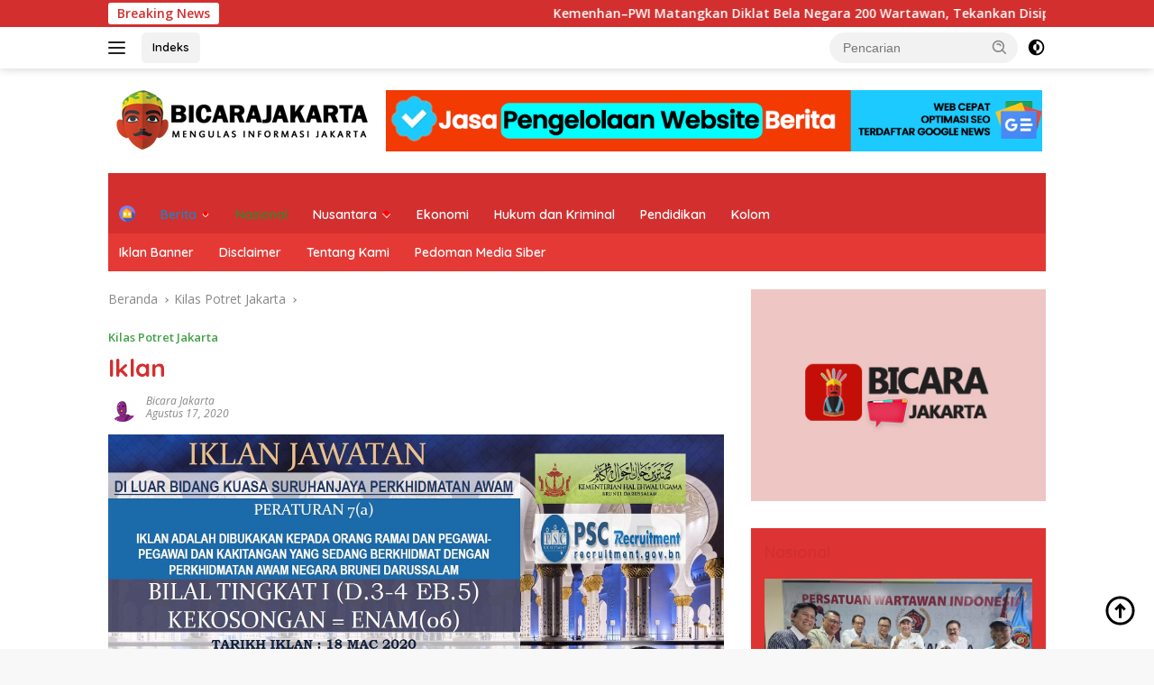

--- FILE ---
content_type: text/html; charset=UTF-8
request_url: https://bicarajakarta.com/iklan/
body_size: 16218
content:
<!doctype html>
<html lang="id">
<head>
	<meta charset="UTF-8">
	<meta name="viewport" content="width=device-width, initial-scale=1">
	<link rel="profile" href="https://gmpg.org/xfn/11">

	<meta name='robots' content='index, follow, max-image-preview:large, max-snippet:-1, max-video-preview:-1' />

	<!-- This site is optimized with the Yoast SEO plugin v22.2 - https://yoast.com/wordpress/plugins/seo/ -->
	<title>Iklan - Bicara Jakarta</title>
	<link rel="canonical" href="https://bicarajakarta.com/iklan/" />
	<meta property="og:locale" content="id_ID" />
	<meta property="og:type" content="article" />
	<meta property="og:title" content="Iklan - Bicara Jakarta" />
	<meta property="og:description" content="Berita Terkait Kemenhan–PWI Matangkan Diklat Bela Negara 200 Wartawan, Tekankan Disiplin dan Solidaritas KI DKI:..." />
	<meta property="og:url" content="https://bicarajakarta.com/iklan/" />
	<meta property="og:site_name" content="Bicara Jakarta" />
	<meta property="article:published_time" content="2020-08-17T01:22:52+00:00" />
	<meta property="og:image" content="https://bicarajakarta.com/wp-content/uploads/2020/08/iklan-4.jpg" />
	<meta property="og:image:width" content="1280" />
	<meta property="og:image:height" content="720" />
	<meta property="og:image:type" content="image/jpeg" />
	<meta name="author" content="Bicara Jakarta" />
	<meta name="twitter:card" content="summary_large_image" />
	<meta name="twitter:label1" content="Ditulis oleh" />
	<meta name="twitter:data1" content="Bicara Jakarta" />
	<script type="application/ld+json" class="yoast-schema-graph">{"@context":"https://schema.org","@graph":[{"@type":"Article","@id":"https://bicarajakarta.com/iklan/#article","isPartOf":{"@id":"https://bicarajakarta.com/iklan/"},"author":{"name":"Bicara Jakarta","@id":"https://bicarajakarta.com/#/schema/person/60224264db3004a1ae069bc75389f7f8"},"headline":"Iklan","datePublished":"2020-08-17T01:22:52+00:00","dateModified":"2020-08-17T01:22:52+00:00","mainEntityOfPage":{"@id":"https://bicarajakarta.com/iklan/"},"wordCount":1,"commentCount":0,"publisher":{"@id":"https://bicarajakarta.com/#organization"},"image":{"@id":"https://bicarajakarta.com/iklan/#primaryimage"},"thumbnailUrl":"https://bicarajakarta.com/wp-content/uploads/2020/08/iklan-4.jpg","articleSection":["Kilas Potret Jakarta"],"inLanguage":"id","potentialAction":[{"@type":"CommentAction","name":"Comment","target":["https://bicarajakarta.com/iklan/#respond"]}]},{"@type":"WebPage","@id":"https://bicarajakarta.com/iklan/","url":"https://bicarajakarta.com/iklan/","name":"Iklan - Bicara Jakarta","isPartOf":{"@id":"https://bicarajakarta.com/#website"},"primaryImageOfPage":{"@id":"https://bicarajakarta.com/iklan/#primaryimage"},"image":{"@id":"https://bicarajakarta.com/iklan/#primaryimage"},"thumbnailUrl":"https://bicarajakarta.com/wp-content/uploads/2020/08/iklan-4.jpg","datePublished":"2020-08-17T01:22:52+00:00","dateModified":"2020-08-17T01:22:52+00:00","breadcrumb":{"@id":"https://bicarajakarta.com/iklan/#breadcrumb"},"inLanguage":"id","potentialAction":[{"@type":"ReadAction","target":["https://bicarajakarta.com/iklan/"]}]},{"@type":"ImageObject","inLanguage":"id","@id":"https://bicarajakarta.com/iklan/#primaryimage","url":"https://bicarajakarta.com/wp-content/uploads/2020/08/iklan-4.jpg","contentUrl":"https://bicarajakarta.com/wp-content/uploads/2020/08/iklan-4.jpg","width":1280,"height":720},{"@type":"BreadcrumbList","@id":"https://bicarajakarta.com/iklan/#breadcrumb","itemListElement":[{"@type":"ListItem","position":1,"name":"Beranda","item":"https://bicarajakarta.com/"},{"@type":"ListItem","position":2,"name":"Iklan"}]},{"@type":"WebSite","@id":"https://bicarajakarta.com/#website","url":"https://bicarajakarta.com/","name":"Bicara Jakarta","description":"Mengulas Informasi Jakarta","publisher":{"@id":"https://bicarajakarta.com/#organization"},"potentialAction":[{"@type":"SearchAction","target":{"@type":"EntryPoint","urlTemplate":"https://bicarajakarta.com/?s={search_term_string}"},"query-input":"required name=search_term_string"}],"inLanguage":"id"},{"@type":"Organization","@id":"https://bicarajakarta.com/#organization","name":"Bicara Jakarta","url":"https://bicarajakarta.com/","logo":{"@type":"ImageObject","inLanguage":"id","@id":"https://bicarajakarta.com/#/schema/logo/image/","url":"https://bicarajakarta.com/wp-content/uploads/2022/07/cropped-bicarajakarta.png","contentUrl":"https://bicarajakarta.com/wp-content/uploads/2022/07/cropped-bicarajakarta.png","width":304,"height":76,"caption":"Bicara Jakarta"},"image":{"@id":"https://bicarajakarta.com/#/schema/logo/image/"}},{"@type":"Person","@id":"https://bicarajakarta.com/#/schema/person/60224264db3004a1ae069bc75389f7f8","name":"Bicara Jakarta","image":{"@type":"ImageObject","inLanguage":"id","@id":"https://bicarajakarta.com/#/schema/person/image/","url":"https://secure.gravatar.com/avatar/bba5fceabf031541d142739c19665127?s=96&d=robohash&r=g","contentUrl":"https://secure.gravatar.com/avatar/bba5fceabf031541d142739c19665127?s=96&d=robohash&r=g","caption":"Bicara Jakarta"},"description":"Mengulas Informasi Jakarta","sameAs":["https://bicarajakarta.com/"],"url":"https://bicarajakarta.com/author/tupangpers/"}]}</script>
	<!-- / Yoast SEO plugin. -->


<link rel='dns-prefetch' href='//fonts.googleapis.com' />
<link rel="alternate" type="application/rss+xml" title="Bicara Jakarta &raquo; Feed" href="https://bicarajakarta.com/feed/" />
<link rel="alternate" type="application/rss+xml" title="Bicara Jakarta &raquo; Umpan Komentar" href="https://bicarajakarta.com/comments/feed/" />
<link rel="alternate" type="application/rss+xml" title="Bicara Jakarta &raquo; Iklan Umpan Komentar" href="https://bicarajakarta.com/iklan/feed/" />
<script>
window._wpemojiSettings = {"baseUrl":"https:\/\/s.w.org\/images\/core\/emoji\/14.0.0\/72x72\/","ext":".png","svgUrl":"https:\/\/s.w.org\/images\/core\/emoji\/14.0.0\/svg\/","svgExt":".svg","source":{"concatemoji":"https:\/\/bicarajakarta.com\/wp-includes\/js\/wp-emoji-release.min.js?ver=6.4.7"}};
/*! This file is auto-generated */
!function(i,n){var o,s,e;function c(e){try{var t={supportTests:e,timestamp:(new Date).valueOf()};sessionStorage.setItem(o,JSON.stringify(t))}catch(e){}}function p(e,t,n){e.clearRect(0,0,e.canvas.width,e.canvas.height),e.fillText(t,0,0);var t=new Uint32Array(e.getImageData(0,0,e.canvas.width,e.canvas.height).data),r=(e.clearRect(0,0,e.canvas.width,e.canvas.height),e.fillText(n,0,0),new Uint32Array(e.getImageData(0,0,e.canvas.width,e.canvas.height).data));return t.every(function(e,t){return e===r[t]})}function u(e,t,n){switch(t){case"flag":return n(e,"\ud83c\udff3\ufe0f\u200d\u26a7\ufe0f","\ud83c\udff3\ufe0f\u200b\u26a7\ufe0f")?!1:!n(e,"\ud83c\uddfa\ud83c\uddf3","\ud83c\uddfa\u200b\ud83c\uddf3")&&!n(e,"\ud83c\udff4\udb40\udc67\udb40\udc62\udb40\udc65\udb40\udc6e\udb40\udc67\udb40\udc7f","\ud83c\udff4\u200b\udb40\udc67\u200b\udb40\udc62\u200b\udb40\udc65\u200b\udb40\udc6e\u200b\udb40\udc67\u200b\udb40\udc7f");case"emoji":return!n(e,"\ud83e\udef1\ud83c\udffb\u200d\ud83e\udef2\ud83c\udfff","\ud83e\udef1\ud83c\udffb\u200b\ud83e\udef2\ud83c\udfff")}return!1}function f(e,t,n){var r="undefined"!=typeof WorkerGlobalScope&&self instanceof WorkerGlobalScope?new OffscreenCanvas(300,150):i.createElement("canvas"),a=r.getContext("2d",{willReadFrequently:!0}),o=(a.textBaseline="top",a.font="600 32px Arial",{});return e.forEach(function(e){o[e]=t(a,e,n)}),o}function t(e){var t=i.createElement("script");t.src=e,t.defer=!0,i.head.appendChild(t)}"undefined"!=typeof Promise&&(o="wpEmojiSettingsSupports",s=["flag","emoji"],n.supports={everything:!0,everythingExceptFlag:!0},e=new Promise(function(e){i.addEventListener("DOMContentLoaded",e,{once:!0})}),new Promise(function(t){var n=function(){try{var e=JSON.parse(sessionStorage.getItem(o));if("object"==typeof e&&"number"==typeof e.timestamp&&(new Date).valueOf()<e.timestamp+604800&&"object"==typeof e.supportTests)return e.supportTests}catch(e){}return null}();if(!n){if("undefined"!=typeof Worker&&"undefined"!=typeof OffscreenCanvas&&"undefined"!=typeof URL&&URL.createObjectURL&&"undefined"!=typeof Blob)try{var e="postMessage("+f.toString()+"("+[JSON.stringify(s),u.toString(),p.toString()].join(",")+"));",r=new Blob([e],{type:"text/javascript"}),a=new Worker(URL.createObjectURL(r),{name:"wpTestEmojiSupports"});return void(a.onmessage=function(e){c(n=e.data),a.terminate(),t(n)})}catch(e){}c(n=f(s,u,p))}t(n)}).then(function(e){for(var t in e)n.supports[t]=e[t],n.supports.everything=n.supports.everything&&n.supports[t],"flag"!==t&&(n.supports.everythingExceptFlag=n.supports.everythingExceptFlag&&n.supports[t]);n.supports.everythingExceptFlag=n.supports.everythingExceptFlag&&!n.supports.flag,n.DOMReady=!1,n.readyCallback=function(){n.DOMReady=!0}}).then(function(){return e}).then(function(){var e;n.supports.everything||(n.readyCallback(),(e=n.source||{}).concatemoji?t(e.concatemoji):e.wpemoji&&e.twemoji&&(t(e.twemoji),t(e.wpemoji)))}))}((window,document),window._wpemojiSettings);
</script>
<link rel='stylesheet' id='menu-icons-extra-css' href='https://bicarajakarta.com/wp-content/plugins/menu-icons/css/extra.min.css?ver=0.13.9' media='all' />
<style id='wp-emoji-styles-inline-css'>

	img.wp-smiley, img.emoji {
		display: inline !important;
		border: none !important;
		box-shadow: none !important;
		height: 1em !important;
		width: 1em !important;
		margin: 0 0.07em !important;
		vertical-align: -0.1em !important;
		background: none !important;
		padding: 0 !important;
	}
</style>
<link rel='stylesheet' id='wp-block-library-css' href='https://bicarajakarta.com/wp-includes/css/dist/block-library/style.min.css?ver=6.4.7' media='all' />
<style id='classic-theme-styles-inline-css'>
/*! This file is auto-generated */
.wp-block-button__link{color:#fff;background-color:#32373c;border-radius:9999px;box-shadow:none;text-decoration:none;padding:calc(.667em + 2px) calc(1.333em + 2px);font-size:1.125em}.wp-block-file__button{background:#32373c;color:#fff;text-decoration:none}
</style>
<style id='global-styles-inline-css'>
body{--wp--preset--color--black: #000000;--wp--preset--color--cyan-bluish-gray: #abb8c3;--wp--preset--color--white: #ffffff;--wp--preset--color--pale-pink: #f78da7;--wp--preset--color--vivid-red: #cf2e2e;--wp--preset--color--luminous-vivid-orange: #ff6900;--wp--preset--color--luminous-vivid-amber: #fcb900;--wp--preset--color--light-green-cyan: #7bdcb5;--wp--preset--color--vivid-green-cyan: #00d084;--wp--preset--color--pale-cyan-blue: #8ed1fc;--wp--preset--color--vivid-cyan-blue: #0693e3;--wp--preset--color--vivid-purple: #9b51e0;--wp--preset--gradient--vivid-cyan-blue-to-vivid-purple: linear-gradient(135deg,rgba(6,147,227,1) 0%,rgb(155,81,224) 100%);--wp--preset--gradient--light-green-cyan-to-vivid-green-cyan: linear-gradient(135deg,rgb(122,220,180) 0%,rgb(0,208,130) 100%);--wp--preset--gradient--luminous-vivid-amber-to-luminous-vivid-orange: linear-gradient(135deg,rgba(252,185,0,1) 0%,rgba(255,105,0,1) 100%);--wp--preset--gradient--luminous-vivid-orange-to-vivid-red: linear-gradient(135deg,rgba(255,105,0,1) 0%,rgb(207,46,46) 100%);--wp--preset--gradient--very-light-gray-to-cyan-bluish-gray: linear-gradient(135deg,rgb(238,238,238) 0%,rgb(169,184,195) 100%);--wp--preset--gradient--cool-to-warm-spectrum: linear-gradient(135deg,rgb(74,234,220) 0%,rgb(151,120,209) 20%,rgb(207,42,186) 40%,rgb(238,44,130) 60%,rgb(251,105,98) 80%,rgb(254,248,76) 100%);--wp--preset--gradient--blush-light-purple: linear-gradient(135deg,rgb(255,206,236) 0%,rgb(152,150,240) 100%);--wp--preset--gradient--blush-bordeaux: linear-gradient(135deg,rgb(254,205,165) 0%,rgb(254,45,45) 50%,rgb(107,0,62) 100%);--wp--preset--gradient--luminous-dusk: linear-gradient(135deg,rgb(255,203,112) 0%,rgb(199,81,192) 50%,rgb(65,88,208) 100%);--wp--preset--gradient--pale-ocean: linear-gradient(135deg,rgb(255,245,203) 0%,rgb(182,227,212) 50%,rgb(51,167,181) 100%);--wp--preset--gradient--electric-grass: linear-gradient(135deg,rgb(202,248,128) 0%,rgb(113,206,126) 100%);--wp--preset--gradient--midnight: linear-gradient(135deg,rgb(2,3,129) 0%,rgb(40,116,252) 100%);--wp--preset--font-size--small: 13px;--wp--preset--font-size--medium: 20px;--wp--preset--font-size--large: 36px;--wp--preset--font-size--x-large: 42px;--wp--preset--spacing--20: 0.44rem;--wp--preset--spacing--30: 0.67rem;--wp--preset--spacing--40: 1rem;--wp--preset--spacing--50: 1.5rem;--wp--preset--spacing--60: 2.25rem;--wp--preset--spacing--70: 3.38rem;--wp--preset--spacing--80: 5.06rem;--wp--preset--shadow--natural: 6px 6px 9px rgba(0, 0, 0, 0.2);--wp--preset--shadow--deep: 12px 12px 50px rgba(0, 0, 0, 0.4);--wp--preset--shadow--sharp: 6px 6px 0px rgba(0, 0, 0, 0.2);--wp--preset--shadow--outlined: 6px 6px 0px -3px rgba(255, 255, 255, 1), 6px 6px rgba(0, 0, 0, 1);--wp--preset--shadow--crisp: 6px 6px 0px rgba(0, 0, 0, 1);}:where(.is-layout-flex){gap: 0.5em;}:where(.is-layout-grid){gap: 0.5em;}body .is-layout-flow > .alignleft{float: left;margin-inline-start: 0;margin-inline-end: 2em;}body .is-layout-flow > .alignright{float: right;margin-inline-start: 2em;margin-inline-end: 0;}body .is-layout-flow > .aligncenter{margin-left: auto !important;margin-right: auto !important;}body .is-layout-constrained > .alignleft{float: left;margin-inline-start: 0;margin-inline-end: 2em;}body .is-layout-constrained > .alignright{float: right;margin-inline-start: 2em;margin-inline-end: 0;}body .is-layout-constrained > .aligncenter{margin-left: auto !important;margin-right: auto !important;}body .is-layout-constrained > :where(:not(.alignleft):not(.alignright):not(.alignfull)){max-width: var(--wp--style--global--content-size);margin-left: auto !important;margin-right: auto !important;}body .is-layout-constrained > .alignwide{max-width: var(--wp--style--global--wide-size);}body .is-layout-flex{display: flex;}body .is-layout-flex{flex-wrap: wrap;align-items: center;}body .is-layout-flex > *{margin: 0;}body .is-layout-grid{display: grid;}body .is-layout-grid > *{margin: 0;}:where(.wp-block-columns.is-layout-flex){gap: 2em;}:where(.wp-block-columns.is-layout-grid){gap: 2em;}:where(.wp-block-post-template.is-layout-flex){gap: 1.25em;}:where(.wp-block-post-template.is-layout-grid){gap: 1.25em;}.has-black-color{color: var(--wp--preset--color--black) !important;}.has-cyan-bluish-gray-color{color: var(--wp--preset--color--cyan-bluish-gray) !important;}.has-white-color{color: var(--wp--preset--color--white) !important;}.has-pale-pink-color{color: var(--wp--preset--color--pale-pink) !important;}.has-vivid-red-color{color: var(--wp--preset--color--vivid-red) !important;}.has-luminous-vivid-orange-color{color: var(--wp--preset--color--luminous-vivid-orange) !important;}.has-luminous-vivid-amber-color{color: var(--wp--preset--color--luminous-vivid-amber) !important;}.has-light-green-cyan-color{color: var(--wp--preset--color--light-green-cyan) !important;}.has-vivid-green-cyan-color{color: var(--wp--preset--color--vivid-green-cyan) !important;}.has-pale-cyan-blue-color{color: var(--wp--preset--color--pale-cyan-blue) !important;}.has-vivid-cyan-blue-color{color: var(--wp--preset--color--vivid-cyan-blue) !important;}.has-vivid-purple-color{color: var(--wp--preset--color--vivid-purple) !important;}.has-black-background-color{background-color: var(--wp--preset--color--black) !important;}.has-cyan-bluish-gray-background-color{background-color: var(--wp--preset--color--cyan-bluish-gray) !important;}.has-white-background-color{background-color: var(--wp--preset--color--white) !important;}.has-pale-pink-background-color{background-color: var(--wp--preset--color--pale-pink) !important;}.has-vivid-red-background-color{background-color: var(--wp--preset--color--vivid-red) !important;}.has-luminous-vivid-orange-background-color{background-color: var(--wp--preset--color--luminous-vivid-orange) !important;}.has-luminous-vivid-amber-background-color{background-color: var(--wp--preset--color--luminous-vivid-amber) !important;}.has-light-green-cyan-background-color{background-color: var(--wp--preset--color--light-green-cyan) !important;}.has-vivid-green-cyan-background-color{background-color: var(--wp--preset--color--vivid-green-cyan) !important;}.has-pale-cyan-blue-background-color{background-color: var(--wp--preset--color--pale-cyan-blue) !important;}.has-vivid-cyan-blue-background-color{background-color: var(--wp--preset--color--vivid-cyan-blue) !important;}.has-vivid-purple-background-color{background-color: var(--wp--preset--color--vivid-purple) !important;}.has-black-border-color{border-color: var(--wp--preset--color--black) !important;}.has-cyan-bluish-gray-border-color{border-color: var(--wp--preset--color--cyan-bluish-gray) !important;}.has-white-border-color{border-color: var(--wp--preset--color--white) !important;}.has-pale-pink-border-color{border-color: var(--wp--preset--color--pale-pink) !important;}.has-vivid-red-border-color{border-color: var(--wp--preset--color--vivid-red) !important;}.has-luminous-vivid-orange-border-color{border-color: var(--wp--preset--color--luminous-vivid-orange) !important;}.has-luminous-vivid-amber-border-color{border-color: var(--wp--preset--color--luminous-vivid-amber) !important;}.has-light-green-cyan-border-color{border-color: var(--wp--preset--color--light-green-cyan) !important;}.has-vivid-green-cyan-border-color{border-color: var(--wp--preset--color--vivid-green-cyan) !important;}.has-pale-cyan-blue-border-color{border-color: var(--wp--preset--color--pale-cyan-blue) !important;}.has-vivid-cyan-blue-border-color{border-color: var(--wp--preset--color--vivid-cyan-blue) !important;}.has-vivid-purple-border-color{border-color: var(--wp--preset--color--vivid-purple) !important;}.has-vivid-cyan-blue-to-vivid-purple-gradient-background{background: var(--wp--preset--gradient--vivid-cyan-blue-to-vivid-purple) !important;}.has-light-green-cyan-to-vivid-green-cyan-gradient-background{background: var(--wp--preset--gradient--light-green-cyan-to-vivid-green-cyan) !important;}.has-luminous-vivid-amber-to-luminous-vivid-orange-gradient-background{background: var(--wp--preset--gradient--luminous-vivid-amber-to-luminous-vivid-orange) !important;}.has-luminous-vivid-orange-to-vivid-red-gradient-background{background: var(--wp--preset--gradient--luminous-vivid-orange-to-vivid-red) !important;}.has-very-light-gray-to-cyan-bluish-gray-gradient-background{background: var(--wp--preset--gradient--very-light-gray-to-cyan-bluish-gray) !important;}.has-cool-to-warm-spectrum-gradient-background{background: var(--wp--preset--gradient--cool-to-warm-spectrum) !important;}.has-blush-light-purple-gradient-background{background: var(--wp--preset--gradient--blush-light-purple) !important;}.has-blush-bordeaux-gradient-background{background: var(--wp--preset--gradient--blush-bordeaux) !important;}.has-luminous-dusk-gradient-background{background: var(--wp--preset--gradient--luminous-dusk) !important;}.has-pale-ocean-gradient-background{background: var(--wp--preset--gradient--pale-ocean) !important;}.has-electric-grass-gradient-background{background: var(--wp--preset--gradient--electric-grass) !important;}.has-midnight-gradient-background{background: var(--wp--preset--gradient--midnight) !important;}.has-small-font-size{font-size: var(--wp--preset--font-size--small) !important;}.has-medium-font-size{font-size: var(--wp--preset--font-size--medium) !important;}.has-large-font-size{font-size: var(--wp--preset--font-size--large) !important;}.has-x-large-font-size{font-size: var(--wp--preset--font-size--x-large) !important;}
.wp-block-navigation a:where(:not(.wp-element-button)){color: inherit;}
:where(.wp-block-post-template.is-layout-flex){gap: 1.25em;}:where(.wp-block-post-template.is-layout-grid){gap: 1.25em;}
:where(.wp-block-columns.is-layout-flex){gap: 2em;}:where(.wp-block-columns.is-layout-grid){gap: 2em;}
.wp-block-pullquote{font-size: 1.5em;line-height: 1.6;}
</style>
<link rel='stylesheet' id='dashicons-css' href='https://bicarajakarta.com/wp-includes/css/dashicons.min.css?ver=6.4.7' media='all' />
<link rel='stylesheet' id='post-views-counter-frontend-css' href='https://bicarajakarta.com/wp-content/plugins/post-views-counter/css/frontend.min.css?ver=1.4.4' media='all' />
<link rel='stylesheet' id='wpberita-fonts-css' href='https://fonts.googleapis.com/css?family=Quicksand%3A600%2C600%2C700%7COpen+Sans%3A400%2Citalic%2C600&#038;subset=latin&#038;display=swap&#038;ver=2.0.4' media='all' />
<link rel='stylesheet' id='wpberita-style-css' href='https://bicarajakarta.com/wp-content/themes/wpberita/style.css?ver=2.0.4' media='all' />
<style id='wpberita-style-inline-css'>
h1,h2,h3,h4,h5,h6,.sidr-class-site-title,.site-title,.gmr-mainmenu ul > li > a,.sidr ul li a,.heading-text,.gmr-mobilemenu ul li a,#navigationamp ul li a{font-family:Quicksand;font-weight:600;}h1 strong,h2 strong,h3 strong,h4 strong,h5 strong,h6 strong{font-weight:700;}body{font-family:Open Sans;--font-reguler:400;--font-bold:600;--background-color:#f8f8f8;--main-color:#000000;--link-color-body:#000000;--hoverlink-color-body:#D32F2F;--border-color:#cccccc;--button-bgcolor:#ffffff;--button-color:#ffffff;--header-bgcolor:#ffffff;--topnav-color:#222222;--bigheadline-color:#f1c40f;--mainmenu-color:#ffffff;--mainmenu-hovercolor:#f1c40f;--secondmenu-bgcolor:#E53935;--secondmenu-color:#ffffff;--secondmenu-hovercolor:#f1c40f;--content-bgcolor:#ffffff;--content-greycolor:#888888;--greybody-bgcolor:#dd3333;--footer-bgcolor:#f0f0f0;--footer-color:#666666;--footer-linkcolor:#666666;--footer-hover-linkcolor:#666666;}.entry-content-single{font-size:16px;}body,body.dark-theme{--scheme-color:#D32F2F;--secondscheme-color:#43A047;--mainmenu-bgcolor:#D32F2F;}
</style>
<link rel="https://api.w.org/" href="https://bicarajakarta.com/wp-json/" /><link rel="alternate" type="application/json" href="https://bicarajakarta.com/wp-json/wp/v2/posts/1857" /><link rel="EditURI" type="application/rsd+xml" title="RSD" href="https://bicarajakarta.com/xmlrpc.php?rsd" />
<meta name="generator" content="WordPress 6.4.7" />
<link rel='shortlink' href='https://bicarajakarta.com/?p=1857' />
<link rel="alternate" type="application/json+oembed" href="https://bicarajakarta.com/wp-json/oembed/1.0/embed?url=https%3A%2F%2Fbicarajakarta.com%2Fiklan%2F" />
<link rel="alternate" type="text/xml+oembed" href="https://bicarajakarta.com/wp-json/oembed/1.0/embed?url=https%3A%2F%2Fbicarajakarta.com%2Fiklan%2F&#038;format=xml" />
<!-- HFCM by 99 Robots - Snippet # 1: adsense -->
<script async src="https://pagead2.googlesyndication.com/pagead/js/adsbygoogle.js?client=ca-pub-7203114595803600"
     crossorigin="anonymous"></script>
<!-- /end HFCM by 99 Robots -->
<link rel="pingback" href="https://bicarajakarta.com/xmlrpc.php"><link rel="icon" href="https://bicarajakarta.com/wp-content/uploads/2020/02/cropped-fac-32x32.png" sizes="32x32" />
<link rel="icon" href="https://bicarajakarta.com/wp-content/uploads/2020/02/cropped-fac-192x192.png" sizes="192x192" />
<link rel="apple-touch-icon" href="https://bicarajakarta.com/wp-content/uploads/2020/02/cropped-fac-180x180.png" />
<meta name="msapplication-TileImage" content="https://bicarajakarta.com/wp-content/uploads/2020/02/cropped-fac-270x270.png" />
</head>

<body class="post-template-default single single-post postid-1857 single-format-standard wp-custom-logo wp-embed-responsive idtheme kentooz">
	<a class="skip-link screen-reader-text" href="#primary">Langsung ke konten</a>
	<div id="topnavwrap" class="gmr-topnavwrap clearfix">
		<div class="gmr-topnotification"><div class="container"><div class="list-flex"><div class="row-flex"><div class="text-marquee">Breaking News</div></div><div class="row-flex wrap-marquee"><div class="marquee">				<a href="https://bicarajakarta.com/kemenhan-pwi-matangkan-diklat-bela-negara-200-wartawan-tekankan-disiplin-dan-solidaritas/" class="gmr-recent-marquee" title="Kemenhan–PWI Matangkan Diklat Bela Negara 200 Wartawan, Tekankan Disiplin dan Solidaritas">Kemenhan–PWI Matangkan Diklat Bela Negara 200 Wartawan, Tekankan Disiplin dan Solidaritas</a>
							<a href="https://bicarajakarta.com/ki-dki-zona-informatif-perkuat-transparansi-dan-daya-saing-jakarta-kota-global/" class="gmr-recent-marquee" title="KI DKI: Zona Informatif Perkuat Transparansi dan Daya Saing Jakarta Kota Global">KI DKI: Zona Informatif Perkuat Transparansi dan Daya Saing Jakarta Kota Global</a>
							<a href="https://bicarajakarta.com/aspers-kasal-tinjau-langsung-proses-penerimaan-prajurit-tni-al-di-batam/" class="gmr-recent-marquee" title="Aspers Kasal Tinjau Langsung Proses Penerimaan Prajurit TNI AL di Batam">Aspers Kasal Tinjau Langsung Proses Penerimaan Prajurit TNI AL di Batam</a>
							<a href="https://bicarajakarta.com/ki-dki-jakarta-terima-studi-banding-dprd-jambi-bahas-tantangan-keterbukaan-informasi/" class="gmr-recent-marquee" title="KI DKI Jakarta Terima Studi Banding DPRD Jambi, Bahas Tantangan Keterbukaan Informasi">KI DKI Jakarta Terima Studi Banding DPRD Jambi, Bahas Tantangan Keterbukaan Informasi</a>
							<a href="https://bicarajakarta.com/pwi-pusat-akan-selenggarakan-natal-bersama-wartawan-kristiani-se-jabodetabek/" class="gmr-recent-marquee" title="PWI Pusat Akan Selenggarakan Natal Bersama Wartawan Kristiani se-Jabodetabek ">PWI Pusat Akan Selenggarakan Natal Bersama Wartawan Kristiani se-Jabodetabek </a>
			</div></div></div></div></div>
		<div class="container">
			<div class="list-flex">
				<div class="row-flex gmr-navleft">
					<a id="gmr-responsive-menu" title="Menu" href="#menus" rel="nofollow"><div class="ktz-i-wrap"><span class="ktz-i"></span><span class="ktz-i"></span><span class="ktz-i"></span></div></a><div class="gmr-logo-mobile"><a class="custom-logo-link" href="https://bicarajakarta.com" title="Bicara Jakarta" rel="home"><img class="custom-logo" src="https://bicarajakarta.com/wp-content/uploads/2022/07/cropped-bicarajakarta.png" width="304" height="76" alt="Bicara Jakarta" loading="lazy" /></a></div><a href="https://bicarajakarta.com/indeks/" class="topnav-button second-topnav-btn nomobile heading-text" title="Indeks">Indeks</a>				</div>

				<div class="row-flex gmr-navright">
					
								<div class="gmr-table-search">
									<form method="get" class="gmr-searchform searchform" action="https://bicarajakarta.com/">
										<input type="text" name="s" id="s" placeholder="Pencarian" />
										<input type="hidden" name="post_type" value="post" />
										<button type="submit" class="gmr-search-submit gmr-search-icon">
										<svg xmlns="http://www.w3.org/2000/svg" aria-hidden="true" role="img" width="1em" height="1em" preserveAspectRatio="xMidYMid meet" viewBox="0 0 24 24"><path fill="currentColor" d="M10 18a7.952 7.952 0 0 0 4.897-1.688l4.396 4.396l1.414-1.414l-4.396-4.396A7.952 7.952 0 0 0 18 10c0-4.411-3.589-8-8-8s-8 3.589-8 8s3.589 8 8 8zm0-14c3.309 0 6 2.691 6 6s-2.691 6-6 6s-6-2.691-6-6s2.691-6 6-6z"/><path fill="currentColor" d="M11.412 8.586c.379.38.588.882.588 1.414h2a3.977 3.977 0 0 0-1.174-2.828c-1.514-1.512-4.139-1.512-5.652 0l1.412 1.416c.76-.758 2.07-.756 2.826-.002z"/></svg>
										</button>
									</form>
								</div>
							<a class="darkmode-button topnav-button" title="Mode Gelap" href="#" rel="nofollow"><svg xmlns="http://www.w3.org/2000/svg" aria-hidden="true" role="img" width="1em" height="1em" preserveAspectRatio="xMidYMid meet" viewBox="0 0 24 24"><g fill="currentColor"><path d="M12 16a4 4 0 0 0 0-8v8Z"/><path fill-rule="evenodd" d="M12 2C6.477 2 2 6.477 2 12s4.477 10 10 10s10-4.477 10-10S17.523 2 12 2Zm0 2v4a4 4 0 1 0 0 8v4a8 8 0 1 0 0-16Z" clip-rule="evenodd"/></g></svg></a><div class="gmr-search-btn">
					<a id="search-menu-button" class="topnav-button gmr-search-icon" href="#" rel="nofollow"><svg xmlns="http://www.w3.org/2000/svg" aria-hidden="true" role="img" width="1em" height="1em" preserveAspectRatio="xMidYMid meet" viewBox="0 0 24 24"><path fill="none" stroke="currentColor" stroke-linecap="round" stroke-width="2" d="m21 21l-4.486-4.494M19 10.5a8.5 8.5 0 1 1-17 0a8.5 8.5 0 0 1 17 0Z"/></svg></a>
					<div id="search-dropdown-container" class="search-dropdown search">
					<form method="get" class="gmr-searchform searchform" action="https://bicarajakarta.com/">
						<input type="text" name="s" id="s" placeholder="Pencarian" />
						<button type="submit" class="gmr-search-submit gmr-search-icon"><svg xmlns="http://www.w3.org/2000/svg" aria-hidden="true" role="img" width="1em" height="1em" preserveAspectRatio="xMidYMid meet" viewBox="0 0 24 24"><path fill="currentColor" d="M10 18a7.952 7.952 0 0 0 4.897-1.688l4.396 4.396l1.414-1.414l-4.396-4.396A7.952 7.952 0 0 0 18 10c0-4.411-3.589-8-8-8s-8 3.589-8 8s3.589 8 8 8zm0-14c3.309 0 6 2.691 6 6s-2.691 6-6 6s-6-2.691-6-6s2.691-6 6-6z"/><path fill="currentColor" d="M11.412 8.586c.379.38.588.882.588 1.414h2a3.977 3.977 0 0 0-1.174-2.828c-1.514-1.512-4.139-1.512-5.652 0l1.412 1.416c.76-.758 2.07-.756 2.826-.002z"/></svg></button>
					</form>
					</div>
				</div>				</div>
			</div>
		</div>
				</div>

	<div id="page" class="site">

									<header id="masthead" class="site-header">
								<div class="container">
					<div class="site-branding">
						<div class="gmr-logo"><div class="gmr-logo-wrap"><a class="custom-logo-link logolink" href="https://bicarajakarta.com" title="Bicara Jakarta" rel="home"><img class="custom-logo" src="https://bicarajakarta.com/wp-content/uploads/2022/07/cropped-bicarajakarta.png" width="304" height="76" alt="Bicara Jakarta" loading="lazy" /></a><div class="close-topnavmenu-wrap"><a id="close-topnavmenu-button" rel="nofollow" href="#"><svg xmlns="http://www.w3.org/2000/svg" aria-hidden="true" role="img" width="1em" height="1em" preserveAspectRatio="xMidYMid meet" viewBox="0 0 32 32"><path fill="currentColor" d="M24 9.4L22.6 8L16 14.6L9.4 8L8 9.4l6.6 6.6L8 22.6L9.4 24l6.6-6.6l6.6 6.6l1.4-1.4l-6.6-6.6L24 9.4z"/></svg></a></div></div></div><div class="gmr-banner-logo"><a href="https://dokterwebsite.id"><img src="https://bicarajakarta.com/wp-content/uploads/2022/07/dokter-website.gif" alt="Jasa Kelola Website" title="Jasa Kelola Website" width="970" /></div>					</div><!-- .site-branding -->
				</div>
			</header><!-- #masthead -->
							<div id="main-nav-wrap" class="gmr-mainmenu-wrap">
				<div class="container">
					<nav id="main-nav" class="main-navigation gmr-mainmenu">
						<ul id="primary-menu" class="menu"><li id="menu-item-5022" class="menu-item menu-item-type-custom menu-item-object-custom menu-item-home menu-item-5022"><a href="https://bicarajakarta.com/"><img width="24" height="24" src="https://bicarajakarta.com/wp-content/uploads/2022/07/house-min.png" class="_mi _image" alt="" aria-hidden="true" decoding="async" /><span class="visuallyhidden">Home</span></a></li>
<li id="menu-item-15" class="menu-blue menu-dot menu-item menu-item-type-custom menu-item-object-custom menu-item-has-children menu-item-15"><a href="#">Berita</a>
<ul class="sub-menu">
	<li id="menu-item-12" class="menu-item menu-item-type-taxonomy menu-item-object-category menu-item-12"><a href="https://bicarajakarta.com/category/jakarta-timur/">Jakarta Timur</a></li>
	<li id="menu-item-9" class="menu-item menu-item-type-taxonomy menu-item-object-category menu-item-9"><a href="https://bicarajakarta.com/category/jakarta-barat/">Jakarta Barat</a></li>
	<li id="menu-item-11" class="menu-item menu-item-type-taxonomy menu-item-object-category menu-item-11"><a href="https://bicarajakarta.com/category/jakarta-selatan/">Jakarta Selatan</a></li>
	<li id="menu-item-13" class="menu-item menu-item-type-taxonomy menu-item-object-category menu-item-13"><a href="https://bicarajakarta.com/category/jakarta-utara/">Jakarta Utara</a></li>
	<li id="menu-item-10" class="menu-item menu-item-type-taxonomy menu-item-object-category menu-item-10"><a href="https://bicarajakarta.com/category/jakarta-pusat/">Jakarta Pusat</a></li>
	<li id="menu-item-14" class="menu-item menu-item-type-taxonomy menu-item-object-category menu-item-14"><a href="https://bicarajakarta.com/category/kepulauan-seribu/">Kepulauan Seribu</a></li>
	<li id="menu-item-493" class="menu-item menu-item-type-taxonomy menu-item-object-category current-post-ancestor current-menu-parent current-post-parent menu-item-493"><a href="https://bicarajakarta.com/category/kilas-potret-jakarta/">Kilas Potret Jakarta</a></li>
</ul>
</li>
<li id="menu-item-671" class="menu-green menu-item menu-item-type-taxonomy menu-item-object-category menu-item-671"><a href="https://bicarajakarta.com/category/nasional/">Nasional</a></li>
<li id="menu-item-925" class="menu-new menu-item menu-item-type-taxonomy menu-item-object-category menu-item-has-children menu-item-925"><a href="https://bicarajakarta.com/category/nusantara/">Nusantara</a>
<ul class="sub-menu">
	<li id="menu-item-44" class="menu-item menu-item-type-taxonomy menu-item-object-category menu-item-44"><a href="https://bicarajakarta.com/category/pariwisata-jakarta/">Kebudayaan dan Pariwisata</a></li>
</ul>
</li>
<li id="menu-item-673" class="menu-item menu-item-type-taxonomy menu-item-object-category menu-item-673"><a href="https://bicarajakarta.com/category/ekonomi/">Ekonomi</a></li>
<li id="menu-item-43" class="menu-item menu-item-type-taxonomy menu-item-object-category menu-item-43"><a href="https://bicarajakarta.com/category/hukum-jakarta/">Hukum dan Kriminal</a></li>
<li id="menu-item-45" class="menu-item menu-item-type-taxonomy menu-item-object-category menu-item-45"><a href="https://bicarajakarta.com/category/pendidikan-jakarta/">Pendidikan</a></li>
<li id="menu-item-672" class="menu-item menu-item-type-taxonomy menu-item-object-category menu-item-672"><a href="https://bicarajakarta.com/category/kolom/">Kolom</a></li>
</ul><ul id="secondary-menu" class="menu"><li id="menu-item-5024" class="menu-item menu-item-type-post_type menu-item-object-page menu-item-5024"><a href="https://bicarajakarta.com/iklan-banner/">Iklan Banner</a></li>
<li id="menu-item-5025" class="menu-item menu-item-type-post_type menu-item-object-page menu-item-5025"><a href="https://bicarajakarta.com/disclaimer/">Disclaimer</a></li>
<li id="menu-item-5026" class="menu-item menu-item-type-post_type menu-item-object-page menu-item-5026"><a href="https://bicarajakarta.com/tentang-kami/">Tentang Kami</a></li>
<li id="menu-item-5027" class="menu-item menu-item-type-post_type menu-item-object-page menu-item-5027"><a href="https://bicarajakarta.com/pedoman-media-siber/">Pedoman Media Siber</a></li>
</ul>					</nav><!-- #main-nav -->
				</div>
			</div>
			
		
		<div id="content" class="gmr-content">

			<div class="container">
				<div class="row">
<main id="primary" class="site-main col-md-8">
	
<article id="post-1857" class="content-single post-1857 post type-post status-publish format-standard has-post-thumbnail hentry category-kilas-potret-jakarta">
				<div class="breadcrumbs" itemscope itemtype="https://schema.org/BreadcrumbList">
																						<span class="first-cl" itemprop="itemListElement" itemscope itemtype="https://schema.org/ListItem">
								<a itemscope itemtype="https://schema.org/WebPage" itemprop="item" itemid="https://bicarajakarta.com/" href="https://bicarajakarta.com/"><span itemprop="name">Beranda</span></a>
								<span itemprop="position" content="1"></span>
							</span>
												<span class="separator"></span>
																											<span class="0-cl" itemprop="itemListElement" itemscope itemtype="http://schema.org/ListItem">
								<a itemscope itemtype="https://schema.org/WebPage" itemprop="item" itemid="https://bicarajakarta.com/category/kilas-potret-jakarta/" href="https://bicarajakarta.com/category/kilas-potret-jakarta/"><span itemprop="name">Kilas Potret Jakarta</span></a>
								<span itemprop="position" content="2"></span>
							</span>
												<span class="separator"></span>
																				<span class="last-cl" itemscope itemtype="https://schema.org/ListItem">
						<span itemprop="name">Iklan</span>
						<span itemprop="position" content="3"></span>
						</span>
												</div>
				<header class="entry-header entry-header-single">
		<div class="gmr-meta-topic"><strong><span class="cat-links-content"><a href="https://bicarajakarta.com/category/kilas-potret-jakarta/" rel="category tag">Kilas Potret Jakarta</a></span></strong>&nbsp;&nbsp;</div><h1 class="entry-title"><strong>Iklan</strong></h1><div class="list-table clearfix"><div class="table-row"><div class="table-cell gmr-gravatar-metasingle"><a class="url" href="https://bicarajakarta.com/author/tupangpers/" title="Permalink ke: Bicara Jakarta"><img alt='' src='https://secure.gravatar.com/avatar/bba5fceabf031541d142739c19665127?s=32&#038;d=robohash&#038;r=g' srcset='https://secure.gravatar.com/avatar/bba5fceabf031541d142739c19665127?s=64&#038;d=robohash&#038;r=g 2x' class='avatar avatar-32 photo img-cicle' height='32' width='32' decoding='async'/></a></div><div class="table-cell gmr-content-metasingle"><div class="meta-content gmr-content-metasingle"><span class="author vcard"><a class="url fn n" href="https://bicarajakarta.com/author/tupangpers/" title="Bicara Jakarta">Bicara Jakarta</a></span></div><div class="meta-content gmr-content-metasingle"><span class="posted-on"><time class="entry-date published updated" datetime="2020-08-17T08:22:52+07:00">Agustus 17, 2020</time></span></div></div></div></div>	</header><!-- .entry-header -->
				<figure class="post-thumbnail gmr-thumbnail-single">
				<img width="1280" height="720" src="https://bicarajakarta.com/wp-content/uploads/2020/08/iklan-4.jpg" class="attachment-post-thumbnail size-post-thumbnail wp-post-image" alt="" decoding="async" fetchpriority="high" srcset="https://bicarajakarta.com/wp-content/uploads/2020/08/iklan-4.jpg 1280w, https://bicarajakarta.com/wp-content/uploads/2020/08/iklan-4-300x169.jpg 300w, https://bicarajakarta.com/wp-content/uploads/2020/08/iklan-4-1024x576.jpg 1024w, https://bicarajakarta.com/wp-content/uploads/2020/08/iklan-4-768x432.jpg 768w" sizes="(max-width: 1280px) 100vw, 1280px" />							</figure>
			
	<div class="single-wrap">
				<div class="entry-content entry-content-single clearfix">
			<div class="gmr-related-post-onlytitle">
<h3 class="related-text-onlytitle">Berita Terkait</h3>
<div class="clearfix">
<div class="list-gallery-title"><a href="https://bicarajakarta.com/kemenhan-pwi-matangkan-diklat-bela-negara-200-wartawan-tekankan-disiplin-dan-solidaritas/" class="recent-title heading-text" title="Kemenhan–PWI Matangkan Diklat Bela Negara 200 Wartawan, Tekankan Disiplin dan Solidaritas" rel="bookmark">Kemenhan–PWI Matangkan Diklat Bela Negara 200 Wartawan, Tekankan Disiplin dan Solidaritas</a></div>
<div class="list-gallery-title"><a href="https://bicarajakarta.com/ki-dki-zona-informatif-perkuat-transparansi-dan-daya-saing-jakarta-kota-global/" class="recent-title heading-text" title="KI DKI: Zona Informatif Perkuat Transparansi dan Daya Saing Jakarta Kota Global" rel="bookmark">KI DKI: Zona Informatif Perkuat Transparansi dan Daya Saing Jakarta Kota Global</a></div>
<div class="list-gallery-title"><a href="https://bicarajakarta.com/aspers-kasal-tinjau-langsung-proses-penerimaan-prajurit-tni-al-di-batam/" class="recent-title heading-text" title="Aspers Kasal Tinjau Langsung Proses Penerimaan Prajurit TNI AL di Batam" rel="bookmark">Aspers Kasal Tinjau Langsung Proses Penerimaan Prajurit TNI AL di Batam</a></div>
<div class="list-gallery-title"><a href="https://bicarajakarta.com/ki-dki-jakarta-terima-studi-banding-dprd-jambi-bahas-tantangan-keterbukaan-informasi/" class="recent-title heading-text" title="KI DKI Jakarta Terima Studi Banding DPRD Jambi, Bahas Tantangan Keterbukaan Informasi" rel="bookmark">KI DKI Jakarta Terima Studi Banding DPRD Jambi, Bahas Tantangan Keterbukaan Informasi</a></div>
<div class="list-gallery-title"><a href="https://bicarajakarta.com/pwi-pusat-akan-selenggarakan-natal-bersama-wartawan-kristiani-se-jabodetabek/" class="recent-title heading-text" title="PWI Pusat Akan Selenggarakan Natal Bersama Wartawan Kristiani se-Jabodetabek " rel="bookmark">PWI Pusat Akan Selenggarakan Natal Bersama Wartawan Kristiani se-Jabodetabek </a></div>
<div class="list-gallery-title"><a href="https://bicarajakarta.com/zona-informatif-jadi-instrumen-kontrol-publik-189-badan-publik-informatif/" class="recent-title heading-text" title="Zona Informatif Jadi Instrumen Kontrol Publik 189 Badan Publik Informatif" rel="bookmark">Zona Informatif Jadi Instrumen Kontrol Publik 189 Badan Publik Informatif</a></div>
</div>
</div>
<div class="gmr-banner-aftercontent"><a href="https://kelolawebsite.com"><img src="https://bicarajakarta.com/wp-content/uploads/2022/07/dokter-website.gif" alt="Jasa Kelola Website" title="Jasa Kelola Website" width="970" /></div>
			<footer class="entry-footer entry-footer-single">
								<div class="gmr-cf-metacontent heading-text meta-content"></div>			</footer><!-- .entry-footer -->
		</div><!-- .entry-content -->
	</div>
	<div class="list-table clearfix"><div class="table-row"><div class="table-cell"><span class="comments-link heading-text"><a href="https://bicarajakarta.com/iklan/#respond"><svg xmlns="http://www.w3.org/2000/svg" aria-hidden="true" role="img" width="1em" height="1em" preserveAspectRatio="xMidYMid meet" viewBox="0 0 16 16"><path fill="#888" d="M3.05 3A2.5 2.5 0 0 1 5.5 1H12a3 3 0 0 1 3 3v4.5a2.5 2.5 0 0 1-2 2.45V11a2 2 0 0 1-2 2H7.16l-2.579 1.842A1 1 0 0 1 3 14.028V13a2 2 0 0 1-2-2V5a2 2 0 0 1 2-2h.05Zm1.035 0H11a2 2 0 0 1 2 2v4.915A1.5 1.5 0 0 0 14 8.5V4a2 2 0 0 0-2-2H5.5a1.5 1.5 0 0 0-1.415 1ZM12 11V5a1 1 0 0 0-1-1H3a1 1 0 0 0-1 1v6a1 1 0 0 0 1 1h1v2.028L6.84 12H11a1 1 0 0 0 1-1Z"/></svg><span class="text-comment">Komentar</span></a></span></div><div class="table-cell gmr-content-share"><ul class="gmr-socialicon-share pull-right"><li class="facebook"><a href="https://www.facebook.com/sharer/sharer.php?u=https%3A%2F%2Fbicarajakarta.com%2Fiklan%2F" target="_blank" rel="nofollow" title="Facebook Share"><svg xmlns="http://www.w3.org/2000/svg" aria-hidden="true" role="img" width="1em" height="1em" preserveAspectRatio="xMidYMid meet" viewBox="0 0 32 32"><path fill="#4267b2" d="M19.254 2C15.312 2 13 4.082 13 8.826V13H8v5h5v12h5V18h4l1-5h-5V9.672C18 7.885 18.583 7 20.26 7H23V2.205C22.526 2.141 21.145 2 19.254 2z"/></svg></a></li><li class="twitter"><a href="https://twitter.com/share?url=https%3A%2F%2Fbicarajakarta.com%2Fiklan%2F&amp;text=Iklan" target="_blank" rel="nofollow" title="Tweet Ini"><svg xmlns="http://www.w3.org/2000/svg" aria-hidden="true" role="img" width="1em" height="1em" preserveAspectRatio="xMidYMid meet" viewBox="0 0 24 24"><path fill="none" stroke="#1da1f2" stroke-linecap="round" stroke-linejoin="round" stroke-width="1.5" d="M23 3.01s-2.018 1.192-3.14 1.53a4.48 4.48 0 0 0-7.86 3v1a10.66 10.66 0 0 1-9-4.53s-4 9 5 13a11.64 11.64 0 0 1-7 2c9 5 20 0 20-11.5c0-.278-.028-.556-.08-.83C21.94 5.674 23 3.01 23 3.01Z"/></svg></a></li><li class="pin"><a href="https://pinterest.com/pin/create/button/?url=https%3A%2F%2Fbicarajakarta.com%2Fiklan%2F&amp;desciption=Iklan&amp;media=https%3A%2F%2Fbicarajakarta.com%2Fwp-content%2Fuploads%2F2020%2F08%2Fiklan-4.jpg" target="_blank" rel="nofollow" title="Tweet Ini"><svg xmlns="http://www.w3.org/2000/svg" aria-hidden="true" role="img" width="1em" height="1em" preserveAspectRatio="xMidYMid meet" viewBox="0 0 32 32"><path fill="#e60023" d="M16.75.406C10.337.406 4 4.681 4 11.6c0 4.4 2.475 6.9 3.975 6.9c.619 0 .975-1.725.975-2.212c0-.581-1.481-1.819-1.481-4.238c0-5.025 3.825-8.588 8.775-8.588c4.256 0 7.406 2.419 7.406 6.863c0 3.319-1.331 9.544-5.644 9.544c-1.556 0-2.888-1.125-2.888-2.737c0-2.363 1.65-4.65 1.65-7.088c0-4.137-5.869-3.387-5.869 1.613c0 1.05.131 2.212.6 3.169c-.863 3.713-2.625 9.244-2.625 13.069c0 1.181.169 2.344.281 3.525c.212.238.106.213.431.094c3.15-4.313 3.038-5.156 4.463-10.8c.769 1.463 2.756 2.25 4.331 2.25c6.637 0 9.619-6.469 9.619-12.3c0-6.206-5.363-10.256-11.25-10.256z"/></svg></a></li><li class="telegram"><a href="https://t.me/share/url?url=https%3A%2F%2Fbicarajakarta.com%2Fiklan%2F&amp;text=Iklan" target="_blank" rel="nofollow" title="Telegram Share"><svg xmlns="http://www.w3.org/2000/svg" aria-hidden="true" role="img" width="1em" height="1em" preserveAspectRatio="xMidYMid meet" viewBox="0 0 15 15"><path fill="none" stroke="#08c" stroke-linejoin="round" d="m14.5 1.5l-14 5l4 2l6-4l-4 5l6 4l2-12Z"/></svg></a></li><li class="whatsapp"><a href="https://api.whatsapp.com/send?text=Iklan https%3A%2F%2Fbicarajakarta.com%2Fiklan%2F" target="_blank" rel="nofollow" title="Kirim Ke WhatsApp"><svg xmlns="http://www.w3.org/2000/svg" aria-hidden="true" role="img" width="1em" height="1em" preserveAspectRatio="xMidYMid meet" viewBox="0 0 32 32"><path fill="#25d366" d="M23.328 19.177c-.401-.203-2.354-1.156-2.719-1.292c-.365-.13-.63-.198-.896.203c-.26.391-1.026 1.286-1.26 1.547s-.464.281-.859.104c-.401-.203-1.682-.62-3.203-1.984c-1.188-1.057-1.979-2.359-2.214-2.76c-.234-.396-.026-.62.172-.818c.182-.182.401-.458.604-.698c.193-.24.255-.401.396-.661c.13-.281.063-.5-.036-.698s-.896-2.161-1.229-2.943c-.318-.776-.651-.677-.896-.677c-.229-.021-.495-.021-.76-.021s-.698.099-1.063.479c-.365.401-1.396 1.359-1.396 3.297c0 1.943 1.427 3.823 1.625 4.104c.203.26 2.807 4.26 6.802 5.979c.953.401 1.693.641 2.271.839c.953.302 1.823.26 2.51.161c.76-.125 2.354-.964 2.688-1.901c.339-.943.339-1.724.24-1.901c-.099-.182-.359-.281-.76-.458zM16.083 29h-.021c-2.365 0-4.703-.641-6.745-1.839l-.479-.286l-5 1.302l1.344-4.865l-.323-.5a13.166 13.166 0 0 1-2.021-7.01c0-7.26 5.943-13.182 13.255-13.182c3.542 0 6.865 1.38 9.365 3.88a13.058 13.058 0 0 1 3.88 9.323C29.328 23.078 23.39 29 16.088 29zM27.359 4.599C24.317 1.661 20.317 0 16.062 0C7.286 0 .14 7.115.135 15.859c0 2.792.729 5.516 2.125 7.927L0 32l8.448-2.203a16.13 16.13 0 0 0 7.615 1.932h.005c8.781 0 15.927-7.115 15.932-15.865c0-4.234-1.651-8.219-4.661-11.214z"/></svg></a></li></ul></div></div></div><div class="gmr-related-post"><h3 class="related-text">Baca Juga</h3><div class="wpberita-list-gallery clearfix"><div class="list-gallery related-gallery"><div class="list-gallery-title"><a href="https://bicarajakarta.com/kemenhan-pwi-matangkan-diklat-bela-negara-200-wartawan-tekankan-disiplin-dan-solidaritas/" class="recent-title heading-text" title="Kemenhan–PWI Matangkan Diklat Bela Negara 200 Wartawan, Tekankan Disiplin dan Solidaritas" rel="bookmark">Kemenhan–PWI Matangkan Diklat Bela Negara 200 Wartawan, Tekankan Disiplin dan Solidaritas</a></div></div><div class="list-gallery related-gallery"><div class="list-gallery-title"><a href="https://bicarajakarta.com/ki-dki-zona-informatif-perkuat-transparansi-dan-daya-saing-jakarta-kota-global/" class="recent-title heading-text" title="KI DKI: Zona Informatif Perkuat Transparansi dan Daya Saing Jakarta Kota Global" rel="bookmark">KI DKI: Zona Informatif Perkuat Transparansi dan Daya Saing Jakarta Kota Global</a></div></div><div class="list-gallery related-gallery"><div class="list-gallery-title"><a href="https://bicarajakarta.com/aspers-kasal-tinjau-langsung-proses-penerimaan-prajurit-tni-al-di-batam/" class="recent-title heading-text" title="Aspers Kasal Tinjau Langsung Proses Penerimaan Prajurit TNI AL di Batam" rel="bookmark">Aspers Kasal Tinjau Langsung Proses Penerimaan Prajurit TNI AL di Batam</a></div></div><div class="list-gallery related-gallery"><div class="list-gallery-title"><a href="https://bicarajakarta.com/ki-dki-jakarta-terima-studi-banding-dprd-jambi-bahas-tantangan-keterbukaan-informasi/" class="recent-title heading-text" title="KI DKI Jakarta Terima Studi Banding DPRD Jambi, Bahas Tantangan Keterbukaan Informasi" rel="bookmark">KI DKI Jakarta Terima Studi Banding DPRD Jambi, Bahas Tantangan Keterbukaan Informasi</a></div></div><div class="list-gallery related-gallery"><div class="list-gallery-title"><a href="https://bicarajakarta.com/pwi-pusat-akan-selenggarakan-natal-bersama-wartawan-kristiani-se-jabodetabek/" class="recent-title heading-text" title="PWI Pusat Akan Selenggarakan Natal Bersama Wartawan Kristiani se-Jabodetabek " rel="bookmark">PWI Pusat Akan Selenggarakan Natal Bersama Wartawan Kristiani se-Jabodetabek </a></div></div><div class="list-gallery related-gallery"><div class="list-gallery-title"><a href="https://bicarajakarta.com/zona-informatif-jadi-instrumen-kontrol-publik-189-badan-publik-informatif/" class="recent-title heading-text" title="Zona Informatif Jadi Instrumen Kontrol Publik 189 Badan Publik Informatif" rel="bookmark">Zona Informatif Jadi Instrumen Kontrol Publik 189 Badan Publik Informatif</a></div></div></div></div><div class="gmr-related-post"><h3 class="related-text first-relatedtext">Rekomendasi untuk kamu</h3><div class="wpberita-list-gallery clearfix"><div class="list-gallery related-gallery third-gallery"><div class="list-gallery-title"><a href="https://bicarajakarta.com/kemenhan-pwi-matangkan-diklat-bela-negara-200-wartawan-tekankan-disiplin-dan-solidaritas/" class="recent-title heading-text" title="Kemenhan–PWI Matangkan Diklat Bela Negara 200 Wartawan, Tekankan Disiplin dan Solidaritas" rel="bookmark">Kemenhan–PWI Matangkan Diklat Bela Negara 200 Wartawan, Tekankan Disiplin dan Solidaritas</a></div><div class="entry-content entry-content-archive"><p>&nbsp; Kemenhan–PWI Matangkan Diklat Bela Negara 200 Wartawan, Tekankan Disiplin dan Solidaritas &nbsp; JAKARTA, BicaraJakarta.com &#8230;</p>
</div></div><div class="list-gallery related-gallery third-gallery"><div class="list-gallery-title"><a href="https://bicarajakarta.com/ki-dki-zona-informatif-perkuat-transparansi-dan-daya-saing-jakarta-kota-global/" class="recent-title heading-text" title="KI DKI: Zona Informatif Perkuat Transparansi dan Daya Saing Jakarta Kota Global" rel="bookmark">KI DKI: Zona Informatif Perkuat Transparansi dan Daya Saing Jakarta Kota Global</a></div><div class="entry-content entry-content-archive"><p>&nbsp; KI DKI: Zona Informatif Perkuat Transparansi dan Daya Saing Jakarta Kota Global &nbsp; JAKARTA,BicaraJakarta.com&#8230;</p>
</div></div><div class="list-gallery related-gallery third-gallery"><div class="list-gallery-title"><a href="https://bicarajakarta.com/aspers-kasal-tinjau-langsung-proses-penerimaan-prajurit-tni-al-di-batam/" class="recent-title heading-text" title="Aspers Kasal Tinjau Langsung Proses Penerimaan Prajurit TNI AL di Batam" rel="bookmark">Aspers Kasal Tinjau Langsung Proses Penerimaan Prajurit TNI AL di Batam</a></div><div class="entry-content entry-content-archive"><p>&nbsp; Aspers Kasal Tinjau Langsung Proses Penerimaan Prajurit TNI AL di Batam &nbsp; Batam,Bicarajakarta.com  &#8211;&#8230;</p>
</div></div><div class="list-gallery related-gallery third-gallery"><div class="list-gallery-title"><a href="https://bicarajakarta.com/ki-dki-jakarta-terima-studi-banding-dprd-jambi-bahas-tantangan-keterbukaan-informasi/" class="recent-title heading-text" title="KI DKI Jakarta Terima Studi Banding DPRD Jambi, Bahas Tantangan Keterbukaan Informasi" rel="bookmark">KI DKI Jakarta Terima Studi Banding DPRD Jambi, Bahas Tantangan Keterbukaan Informasi</a></div><div class="entry-content entry-content-archive"><p>&nbsp; KI DKI Jakarta Terima Studi Banding DPRD Jambi, Bahas Tantangan Keterbukaan Informasi &nbsp; JAKARTA,,BicaraJakarta.com&#8230;.</p>
</div></div><div class="list-gallery related-gallery third-gallery"><div class="list-gallery-title"><a href="https://bicarajakarta.com/pwi-pusat-akan-selenggarakan-natal-bersama-wartawan-kristiani-se-jabodetabek/" class="recent-title heading-text" title="PWI Pusat Akan Selenggarakan Natal Bersama Wartawan Kristiani se-Jabodetabek " rel="bookmark">PWI Pusat Akan Selenggarakan Natal Bersama Wartawan Kristiani se-Jabodetabek </a></div><div class="entry-content entry-content-archive"><p>&nbsp; PWI Pusat Akan Selenggarakan Natal Bersama Wartawan Kristiani se-Jabodetabek &nbsp; JAKARTA,Bicarajakarta.com  &#8211; Persatuan Wartawan&#8230;</p>
</div></div><div class="list-gallery related-gallery third-gallery"><div class="list-gallery-title"><a href="https://bicarajakarta.com/zona-informatif-jadi-instrumen-kontrol-publik-189-badan-publik-informatif/" class="recent-title heading-text" title="Zona Informatif Jadi Instrumen Kontrol Publik 189 Badan Publik Informatif" rel="bookmark">Zona Informatif Jadi Instrumen Kontrol Publik 189 Badan Publik Informatif</a></div><div class="entry-content entry-content-archive"><p>&nbsp; Zona Informatif Jadi Instrumen Kontrol Publik 189 Badan Publik Informatif &nbsp; JAKARTA,BicaraJakarta.com  — Zona&#8230;</p>
</div></div></div></div>
</article><!-- #post-1857 -->

<div id="comments" class="comments-area">

		<div id="respond" class="comment-respond">
		<h3 id="reply-title" class="comment-reply-title">Tinggalkan Balasan <small><a rel="nofollow" id="cancel-comment-reply-link" href="/iklan/#respond" style="display:none;">Batalkan balasan</a></small></h3><p class="must-log-in">Anda harus <a href="https://bicarajakarta.com/wp-login.php?redirect_to=https%3A%2F%2Fbicarajakarta.com%2Fiklan%2F">masuk</a> untuk berkomentar.</p>	</div><!-- #respond -->
	
</div><!-- #comments -->

</main><!-- #main -->


<aside id="secondary" class="widget-area col-md-4 pos-sticky">
	<section id="media_image-2" class="widget widget_media_image"><img width="348" height="250" src="https://bicarajakarta.com/wp-content/uploads/2020/01/bicara-jakarta-11.jpg" class="image wp-image-42  attachment-full size-full" alt="" style="max-width: 100%; height: auto;" decoding="async" loading="lazy" srcset="https://bicarajakarta.com/wp-content/uploads/2020/01/bicara-jakarta-11.jpg 348w, https://bicarajakarta.com/wp-content/uploads/2020/01/bicara-jakarta-11-300x216.jpg 300w" sizes="(max-width: 348px) 100vw, 348px" /></section><section id="wpberita-rp-3" class="widget wpberita-recent"><div class="box-widget"><div class="page-header"><h3 class="widget-title">Nasional</h3></div>				<ul class="wpberita-rp-widget">
												<li class="clearfix">
																	<a class="post-thumbnail big-thumb" href="https://bicarajakarta.com/dewan-pers-larang-penggunaan-kantor-pusat-oleh-kubu-hbc/" title="Dewan Pers Larang Penggunaan Kantor Pusat Oleh Kubu HBC" aria-hidden="true" tabindex="-1">
										<img width="400" height="225" src="https://bicarajakarta.com/wp-content/uploads/2024/09/IMG-20240930-WA0055-400x225.jpg" class="attachment-large size-large wp-post-image" alt="Dewan Pers Larang Penggunaan Kantor Pusat Oleh Kubu HBC" decoding="async" loading="lazy" srcset="https://bicarajakarta.com/wp-content/uploads/2024/09/IMG-20240930-WA0055-400x225.jpg 400w, https://bicarajakarta.com/wp-content/uploads/2024/09/IMG-20240930-WA0055-768x432.jpg 768w, https://bicarajakarta.com/wp-content/uploads/2024/09/IMG-20240930-WA0055-250x140.jpg 250w, https://bicarajakarta.com/wp-content/uploads/2024/09/IMG-20240930-WA0055.jpg 1280w" sizes="(max-width: 400px) 100vw, 400px" />									</a>
																	<div class="recent-content ">
									<div class="meta-content"><span class="posted-on"><time class="entry-date published updated" datetime="2024-09-30T18:09:13+07:00">September 30, 2024</time></span></div><a class="recent-title heading-text" href="https://bicarajakarta.com/dewan-pers-larang-penggunaan-kantor-pusat-oleh-kubu-hbc/" title="Dewan Pers Larang Penggunaan Kantor Pusat Oleh Kubu HBC" rel="bookmark">Dewan Pers Larang Penggunaan Kantor Pusat Oleh Kubu HBC</a>								</div>
																</li>
														<li class="clearfix">
																<div class="recent-content clearfix  no-thumbnail">
									<div class="meta-content"><span class="posted-on"><time class="entry-date published updated" datetime="2024-09-18T19:56:24+07:00">September 18, 2024</time></span></div><a class="recent-title heading-text" href="https://bicarajakarta.com/rapat-pleno-perdana-pengurus-pwi-pusat-hasil-kongres-luar-biasa-klb-tetapkan-hpn-2025-di-riau/" title="Rapat Pleno Perdana Pengurus PWI Pusat Hasil Kongres Luar Biasa ( KLB ) Tetapkan HPN 2025 di Riau" rel="bookmark">Rapat Pleno Perdana Pengurus PWI Pusat Hasil Kongres Luar Biasa ( KLB ) Tetapkan HPN 2025 di Riau</a>								</div>
																</li>
														<li class="clearfix">
																		<a class="post-thumbnail pull-left" href="https://bicarajakarta.com/sepatu-roda-dki-paten-sudah-12-mendali-emas-kini-incar-1-emas-lagi-hari-ini/" title="Sepatu Roda DKI Paten , Sudah 12 Mendali Emas , Kini Incar 1 Emas lagi Hari ini" aria-hidden="true" tabindex="-1">
											<img width="100" height="75" src="https://bicarajakarta.com/wp-content/uploads/2024/09/Screenshot_2024-09-17-17-19-53-43_439a3fec0400f8974d35eed09a31f914-100x75.jpg" class="attachment-thumbnail size-thumbnail wp-post-image" alt="Sepatu Roda DKI Paten , Sudah 12 Mendali Emas , Kini Incar 1 Emas lagi Hari ini" decoding="async" loading="lazy" srcset="https://bicarajakarta.com/wp-content/uploads/2024/09/Screenshot_2024-09-17-17-19-53-43_439a3fec0400f8974d35eed09a31f914-100x75.jpg 100w, https://bicarajakarta.com/wp-content/uploads/2024/09/Screenshot_2024-09-17-17-19-53-43_439a3fec0400f8974d35eed09a31f914-250x190.jpg 250w" sizes="(max-width: 100px) 100vw, 100px" />										</a>
																		<div class="recent-content clearfix  has-thumbnail">
									<div class="meta-content"><span class="posted-on"><time class="entry-date published updated" datetime="2024-09-17T17:21:15+07:00">September 17, 2024</time></span></div><a class="recent-title heading-text" href="https://bicarajakarta.com/sepatu-roda-dki-paten-sudah-12-mendali-emas-kini-incar-1-emas-lagi-hari-ini/" title="Sepatu Roda DKI Paten , Sudah 12 Mendali Emas , Kini Incar 1 Emas lagi Hari ini" rel="bookmark">Sepatu Roda DKI Paten , Sudah 12 Mendali Emas , Kini Incar 1 Emas lagi Hari ini</a>								</div>
																</li>
											</ul>
				<div class="module-linktitle text-center"><a class="heading-text" href="https://bicarajakarta.com/category/nasional/" title="Selengkapnya">Selengkapnya <svg xmlns="http://www.w3.org/2000/svg" xmlns:xlink="http://www.w3.org/1999/xlink" aria-hidden="true" focusable="false" width="18" height="18" style="vertical-align: -0.125em;-ms-transform: rotate(360deg); -webkit-transform: rotate(360deg); transform: rotate(360deg);" preserveAspectRatio="xMidYMid meet" viewBox="0 0 20 20"><g fill="none"><path fill-rule="evenodd" clip-rule="evenodd" d="M10.293 3.293a1 1 0 0 1 1.414 0l6 6a1 1 0 0 1 0 1.414l-6 6a1 1 0 0 1-1.414-1.414L14.586 11H3a1 1 0 1 1 0-2h11.586l-4.293-4.293a1 1 0 0 1 0-1.414z" fill="#888888"/></g><rect x="0" y="0" width="20" height="20" fill="rgba(0, 0, 0, 0)" /></svg></a></div></div></section><section id="wpberita-popular-3" class="widget wpberita-popular"><div class="page-header"><h3 class="widget-title">Trending</h3></div>			<ul class="wpberita-list-widget">
									<li class="clearfix">
						<div class="rp-number pull-left heading-text">1</div>						<div class="recent-content numberstyle">
							<div class="meta-content"><span class="posted-on"><time class="entry-date published" datetime="2021-10-28T11:27:58+07:00">Oktober 28, 2021</time><time class="updated" datetime="2021-10-28T15:25:12+07:00">Oktober 28, 2021</time></span><span class="count-text">1826 Lihat</span></div><a class="recent-title heading-text" href="https://bicarajakarta.com/sukses-deklarasi-dan-pengukuhuan-forum-lintas-ormas-dki-jakarta/" title="Sukses, Deklarasi dan Pengukuhuan Forum Lintas Ormas DKI Jakarta" rel="bookmark">Sukses, Deklarasi dan Pengukuhuan Forum Lintas Ormas DKI Jakarta</a>						</div>
												</li>
										<li class="clearfix">
						<div class="rp-number pull-left heading-text">2</div>						<div class="recent-content numberstyle">
							<div class="meta-content"><span class="posted-on"><time class="entry-date published" datetime="2023-03-01T22:32:39+07:00">Maret 1, 2023</time><time class="updated" datetime="2023-03-02T15:53:32+07:00">Maret 2, 2023</time></span><span class="count-text">1143 Lihat</span></div><a class="recent-title heading-text" href="https://bicarajakarta.com/komloving-edukasi-mengenal-disabilitas-netra-low-vision/" title="KOMLOVING, Edukasi Mengenal Disabilitas Netra Low Vision" rel="bookmark">KOMLOVING, Edukasi Mengenal Disabilitas Netra Low Vision</a>						</div>
												</li>
										<li class="clearfix">
						<div class="rp-number pull-left heading-text">3</div>						<div class="recent-content numberstyle">
							<div class="meta-content"><span class="posted-on"><time class="entry-date published updated" datetime="2020-07-02T16:49:17+07:00">Juli 2, 2020</time></span><span class="count-text">858 Lihat</span></div><a class="recent-title heading-text" href="https://bicarajakarta.com/kece-entertainment-rumah-bagi-artis-milenial/" title="Kece Entertainment Rumah Bagi Artis Milenial" rel="bookmark">Kece Entertainment Rumah Bagi Artis Milenial</a>						</div>
												</li>
										<li class="clearfix">
						<div class="rp-number pull-left heading-text">4</div>						<div class="recent-content numberstyle">
							<div class="meta-content"><span class="posted-on"><time class="entry-date published" datetime="2021-10-18T14:48:48+07:00">Oktober 18, 2021</time><time class="updated" datetime="2021-10-18T14:49:05+07:00">Oktober 18, 2021</time></span><span class="count-text">717 Lihat</span></div><a class="recent-title heading-text" href="https://bicarajakarta.com/sukses-acara-dies-natalis-fakultas-hukum-universitas-kristen-indonesia-ke-63/" title="Sukses, Acara &#8216;Dies Natalis&#8217;  Fakultas Hukum  Universitas Kristen Indonesia ke-63" rel="bookmark">Sukses, Acara &#8216;Dies Natalis&#8217;  Fakultas Hukum  Universitas Kristen Indonesia ke-63</a>						</div>
												</li>
										<li class="clearfix">
						<div class="rp-number pull-left heading-text">5</div>						<div class="recent-content numberstyle">
							<div class="meta-content"><span class="posted-on"><time class="entry-date published updated" datetime="2021-01-22T22:25:32+07:00">Januari 22, 2021</time></span><span class="count-text">612 Lihat</span></div><a class="recent-title heading-text" href="https://bicarajakarta.com/sapaan-bang-dan-demokratisasi-polri/" title="SAPAAN BANG DAN DEMOKRATISASI POLRI" rel="bookmark">SAPAAN BANG DAN DEMOKRATISASI POLRI</a>						</div>
												</li>
										<li class="clearfix">
						<div class="rp-number pull-left heading-text">6</div>						<div class="recent-content numberstyle">
							<div class="meta-content"><span class="posted-on"><time class="entry-date published updated" datetime="2020-08-03T12:46:49+07:00">Agustus 3, 2020</time></span><span class="count-text">600 Lihat</span></div><a class="recent-title heading-text" href="https://bicarajakarta.com/kurban-410-hewan-putra-siregar-owner-pstore-raih-2-rekor-muri/" title="Kurban 410 Hewan, Putra Siregar Owner Pstore Raih 2 Rekor MURI" rel="bookmark">Kurban 410 Hewan, Putra Siregar Owner Pstore Raih 2 Rekor MURI</a>						</div>
												</li>
								</ul>
			</section></aside><!-- #secondary -->
			</div>
		</div>
		<div class="gmr-footerbanner text-center"><div class="container"><a href="https://helwacenter.com"><img src="https://jurnalkotatoday.com/wp-content/uploads/2022/03/kuliah-di-turki.jpg" alt="Kuliah di Turki" title="Kuliah di Turki" width="970" /></div></div>	</div><!-- .gmr-content -->

	<footer id="colophon" class="site-footer">
				<div class="container">
			<div class="site-info">
				<div class="gmr-footer-logo">
					<a href="https://bicarajakarta.com" class="custom-footerlogo-link" title="Bicara Jakarta"><img src="https://bicarajakarta.com/wp-content/uploads/2022/07/bicarajakarta-1.png" alt="Bicara Jakarta" title="Bicara Jakarta" loading="lazy" /></a>				</div>

				<div class="gmr-social-icons"><ul class="social-icon"><li><a href="#" title="Facebook" class="facebook notrename" target="_blank" rel="nofollow"><svg xmlns="http://www.w3.org/2000/svg" xmlns:xlink="http://www.w3.org/1999/xlink" aria-hidden="true" focusable="false" width="1em" height="1em" style="vertical-align: -0.125em;-ms-transform: rotate(360deg); -webkit-transform: rotate(360deg); transform: rotate(360deg);" preserveAspectRatio="xMidYMid meet" viewBox="0 0 24 24"><path d="M13 9h4.5l-.5 2h-4v9h-2v-9H7V9h4V7.128c0-1.783.186-2.43.534-3.082a3.635 3.635 0 0 1 1.512-1.512C13.698 2.186 14.345 2 16.128 2c.522 0 .98.05 1.372.15V4h-1.372c-1.324 0-1.727.078-2.138.298c-.304.162-.53.388-.692.692c-.22.411-.298.814-.298 2.138V9z" fill="#888888"/><rect x="0" y="0" width="24" height="24" fill="rgba(0, 0, 0, 0)" /></svg></a></li><li><a href="#" title="Twitter" class="twitter notrename" target="_blank" rel="nofollow"><svg xmlns="http://www.w3.org/2000/svg" xmlns:xlink="http://www.w3.org/1999/xlink" aria-hidden="true" focusable="false" width="1em" height="1em" style="vertical-align: -0.125em;-ms-transform: rotate(360deg); -webkit-transform: rotate(360deg); transform: rotate(360deg);" preserveAspectRatio="xMidYMid meet" viewBox="0 0 256 256"><path d="M80 224.001a136.12 136.12 0 0 1-65.904-17.008a8.008 8.008 0 0 1 3.767-15.006a119.454 119.454 0 0 0 55.93-14.792A136.21 136.21 0 0 1 28.931 35.589a8 8 0 0 1 14.415-2.226a119.686 119.686 0 0 0 76.65 52.24a48.003 48.003 0 0 1 87.12-26.51a120.51 120.51 0 0 0 30.341-6.015a8 8 0 0 1 9.101 12.172a135.61 135.61 0 0 1-30.842 31.607A136.009 136.009 0 0 1 80 224.001zm-30.944-20.048A120.48 120.48 0 0 0 80 208.001A120.003 120.003 0 0 0 199.924 92.309a8 8 0 0 1 3.45-6.301a119.039 119.039 0 0 0 14.69-11.976a136.421 136.421 0 0 1-14.963 1.27a8 8 0 0 1-7.288-4.217a32.014 32.014 0 0 0-59.201 22.173a8.005 8.005 0 0 1-8.905 9.776a135.408 135.408 0 0 1-86.75-46.25A121.28 121.28 0 0 0 40 72.002a120.026 120.026 0 0 0 52.506 99.234a8 8 0 0 1 0 13.222a135.259 135.259 0 0 1-43.45 19.496z" fill="#888888"/><rect x="0" y="0" width="256" height="256" fill="rgba(0, 0, 0, 0)" /></svg></a></li><li><a href="#" title="Youtube" class="youtube notrename" target="_blank" rel="nofollow"><svg xmlns="http://www.w3.org/2000/svg" xmlns:xlink="http://www.w3.org/1999/xlink" aria-hidden="true" focusable="false" width="1em" height="1em" style="vertical-align: -0.125em;-ms-transform: rotate(360deg); -webkit-transform: rotate(360deg); transform: rotate(360deg);" preserveAspectRatio="xMidYMid meet" viewBox="0 0 24 24"><path d="M19.606 6.995c-.076-.298-.292-.523-.539-.592C18.63 6.28 16.5 6 12 6s-6.628.28-7.069.403c-.244.068-.46.293-.537.592C4.285 7.419 4 9.196 4 12s.285 4.58.394 5.006c.076.297.292.522.538.59C5.372 17.72 7.5 18 12 18s6.629-.28 7.069-.403c.244-.068.46-.293.537-.592C19.715 16.581 20 14.8 20 12s-.285-4.58-.394-5.005zm1.937-.497C22 8.28 22 12 22 12s0 3.72-.457 5.502c-.254.985-.997 1.76-1.938 2.022C17.896 20 12 20 12 20s-5.893 0-7.605-.476c-.945-.266-1.687-1.04-1.938-2.022C2 15.72 2 12 2 12s0-3.72.457-5.502c.254-.985.997-1.76 1.938-2.022C6.107 4 12 4 12 4s5.896 0 7.605.476c.945.266 1.687 1.04 1.938 2.022zM10 15.5v-7l6 3.5l-6 3.5z" fill="#888888"/><rect x="0" y="0" width="24" height="24" fill="rgba(0, 0, 0, 0)" /></svg></a></li><li><a href="https://bicarajakarta.com/feed/" title="RSS" class="rss notrename" target="_blank" rel="nofollow"><svg xmlns="http://www.w3.org/2000/svg" xmlns:xlink="http://www.w3.org/1999/xlink" aria-hidden="true" focusable="false" width="1em" height="1em" style="vertical-align: -0.125em;-ms-transform: rotate(360deg); -webkit-transform: rotate(360deg); transform: rotate(360deg);" preserveAspectRatio="xMidYMid meet" viewBox="0 0 24 24"><path d="M5.996 19.97a1.996 1.996 0 1 1 0-3.992a1.996 1.996 0 0 1 0 3.992zm-.876-7.993a.998.998 0 0 1-.247-1.98a8.103 8.103 0 0 1 9.108 8.04v.935a.998.998 0 1 1-1.996 0v-.934a6.108 6.108 0 0 0-6.865-6.06zM4 5.065a.998.998 0 0 1 .93-1.063c7.787-.519 14.518 5.372 15.037 13.158c.042.626.042 1.254 0 1.88a.998.998 0 1 1-1.992-.133c.036-.538.036-1.077 0-1.614c-.445-6.686-6.225-11.745-12.91-11.299A.998.998 0 0 1 4 5.064z" fill="#888888"/><rect x="0" y="0" width="24" height="24" fill="rgba(0, 0, 0, 0)" /></svg></a></li></ul></div></div><!-- .site-info --><div class="heading-text text-center"><div class="footer-menu"><ul id="menu-footer-menu" class="menu"><li id="menu-item-451" class="menu-item menu-item-type-post_type menu-item-object-page menu-item-451"><a href="https://bicarajakarta.com/redaksi/">Redaksi</a></li>
<li id="menu-item-450" class="menu-item menu-item-type-post_type menu-item-object-page menu-item-450"><a href="https://bicarajakarta.com/tentang-kami/">Tentang Kami</a></li>
<li id="menu-item-453" class="menu-item menu-item-type-post_type menu-item-object-page menu-item-453"><a href="https://bicarajakarta.com/pedoman-media-siber/">Pedoman Media Siber</a></li>
<li id="menu-item-465" class="menu-item menu-item-type-post_type menu-item-object-page menu-item-465"><a href="https://bicarajakarta.com/disclaimer/">Disclaimer</a></li>
<li id="menu-item-499" class="menu-item menu-item-type-post_type menu-item-object-page menu-item-privacy-policy menu-item-499"><a rel="privacy-policy" href="https://bicarajakarta.com/privacy-policy/">Kebijakan Privasi</a></li>
<li id="menu-item-452" class="menu-item menu-item-type-post_type menu-item-object-page menu-item-452"><a href="https://bicarajakarta.com/login/">Login</a></li>
<li id="menu-item-2751" class="menu-item menu-item-type-post_type menu-item-object-page menu-item-2751"><a href="https://bicarajakarta.com/iklan-banner/">Iklan Banner</a></li>
<li id="menu-item-5020" class="menu-item menu-item-type-post_type menu-item-object-page menu-item-5020"><a href="https://bicarajakarta.com/indeks/">Indeks</a></li>
</ul></div>Didukung oleh Dokter Website 
			
							</div>
		</div>
	</footer><!-- #colophon -->
</div><!-- #page -->


<nav id="side-nav" class="gmr-sidemenu"><ul id="primary-menu" class="menu"><li id="menu-item-5028" class="menu-item menu-item-type-custom menu-item-object-custom menu-item-has-children menu-item-5028"><a href="#">Kategori</a>
<ul class="sub-menu">
	<li id="menu-item-5029" class="menu-item menu-item-type-taxonomy menu-item-object-category menu-item-5029"><a href="https://bicarajakarta.com/category/nasional/">Nasional</a></li>
	<li id="menu-item-5030" class="menu-item menu-item-type-taxonomy menu-item-object-category menu-item-5030"><a href="https://bicarajakarta.com/category/jakarta-barat/">Jakarta Barat</a></li>
	<li id="menu-item-5031" class="menu-item menu-item-type-taxonomy menu-item-object-category menu-item-5031"><a href="https://bicarajakarta.com/category/hiburan/">Hiburan</a></li>
	<li id="menu-item-5032" class="menu-item menu-item-type-taxonomy menu-item-object-category menu-item-5032"><a href="https://bicarajakarta.com/category/jakarta-pusat/">Jakarta Pusat</a></li>
	<li id="menu-item-5033" class="menu-item menu-item-type-taxonomy menu-item-object-category menu-item-5033"><a href="https://bicarajakarta.com/category/headline/">Headline</a></li>
	<li id="menu-item-5034" class="menu-item menu-item-type-taxonomy menu-item-object-category menu-item-5034"><a href="https://bicarajakarta.com/category/jakarta-utara/">Jakarta Utara</a></li>
	<li id="menu-item-5035" class="menu-item menu-item-type-taxonomy menu-item-object-category menu-item-5035"><a href="https://bicarajakarta.com/category/kepulauan-seribu/">Kepulauan Seribu</a></li>
	<li id="menu-item-5036" class="menu-item menu-item-type-taxonomy menu-item-object-category menu-item-5036"><a href="https://bicarajakarta.com/category/kolom/">Kolom</a></li>
	<li id="menu-item-5037" class="menu-item menu-item-type-taxonomy menu-item-object-category current-post-ancestor current-menu-parent current-post-parent menu-item-5037"><a href="https://bicarajakarta.com/category/kilas-potret-jakarta/">Kilas Potret Jakarta</a></li>
	<li id="menu-item-5038" class="menu-item menu-item-type-taxonomy menu-item-object-category menu-item-5038"><a href="https://bicarajakarta.com/category/nusantara/">Nusantara</a></li>
</ul>
</li>
</ul></nav>	<div class="gmr-ontop gmr-hide"><svg xmlns="http://www.w3.org/2000/svg" xmlns:xlink="http://www.w3.org/1999/xlink" aria-hidden="true" role="img" width="1em" height="1em" preserveAspectRatio="xMidYMid meet" viewBox="0 0 24 24"><g fill="none"><path d="M14.829 11.948l1.414-1.414L12 6.29l-4.243 4.243l1.415 1.414L11 10.12v7.537h2V10.12l1.829 1.828z" fill="currentColor"/><path fill-rule="evenodd" clip-rule="evenodd" d="M19.778 4.222c-4.296-4.296-11.26-4.296-15.556 0c-4.296 4.296-4.296 11.26 0 15.556c4.296 4.296 11.26 4.296 15.556 0c4.296-4.296 4.296-11.26 0-15.556zm-1.414 1.414A9 9 0 1 0 5.636 18.364A9 9 0 0 0 18.364 5.636z" fill="currentColor"/></g></svg></div>
	<script src="https://bicarajakarta.com/wp-content/themes/wpberita/js/main.js?ver=2.0.4" id="wpberita-main-js"></script>
<script id="wpberita-infscroll-js-extra">
var gmrobjinf = {"inf":"gmr-more"};
</script>
<script src="https://bicarajakarta.com/wp-content/themes/wpberita/js/infinite-scroll-custom.js?ver=2.0.4" id="wpberita-infscroll-js"></script>
<script src="https://bicarajakarta.com/wp-content/themes/wpberita/js/search.js?ver=2.0.4" id="simplegrid-search-js"></script>
<script src="https://bicarajakarta.com/wp-content/themes/wpberita/js/darkmode.js?ver=2.0.4" id="wpberita-darkmode-js"></script>
<script src="https://bicarajakarta.com/wp-content/themes/wpberita/js/tiny-slider-module.js?ver=2.0.4" id="wpberita-tinyslider-module-js"></script>
<script src="https://bicarajakarta.com/wp-includes/js/comment-reply.min.js?ver=6.4.7" id="comment-reply-js" async data-wp-strategy="async"></script>

</body>
</html>


--- FILE ---
content_type: text/html; charset=utf-8
request_url: https://www.google.com/recaptcha/api2/aframe
body_size: 267
content:
<!DOCTYPE HTML><html><head><meta http-equiv="content-type" content="text/html; charset=UTF-8"></head><body><script nonce="7UZMuuBtMTuMESU-h0DBiw">/** Anti-fraud and anti-abuse applications only. See google.com/recaptcha */ try{var clients={'sodar':'https://pagead2.googlesyndication.com/pagead/sodar?'};window.addEventListener("message",function(a){try{if(a.source===window.parent){var b=JSON.parse(a.data);var c=clients[b['id']];if(c){var d=document.createElement('img');d.src=c+b['params']+'&rc='+(localStorage.getItem("rc::a")?sessionStorage.getItem("rc::b"):"");window.document.body.appendChild(d);sessionStorage.setItem("rc::e",parseInt(sessionStorage.getItem("rc::e")||0)+1);localStorage.setItem("rc::h",'1769340764517');}}}catch(b){}});window.parent.postMessage("_grecaptcha_ready", "*");}catch(b){}</script></body></html>